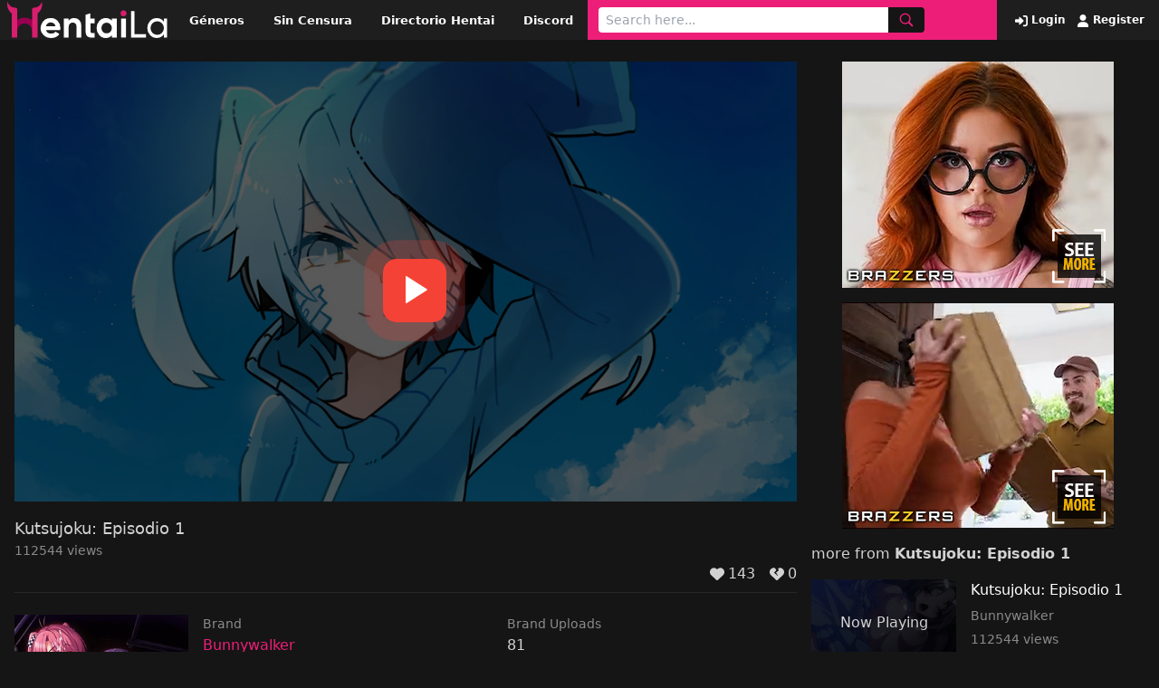

--- FILE ---
content_type: text/html; charset=UTF-8
request_url: https://hentaila.io/ver/kutsujoku-episodio-1/
body_size: 7596
content:
<!doctype html>
<html lang="es" prefix="og: https://ogp.me/ns#">
<head>
    <meta charset="UTF-8">
    <meta name="viewport" content="width=device-width,minimum-scale=1,initial-scale=1">
    <meta http-equiv="X-UA-Compatible" content="IE=edge">
    
<!-- Optimización en motores de búsqueda por Rank Math PRO -  https://rankmath.com/ -->
<title>Ver Kutsujoku: Episodio 1 Online Sub Español | HentaiLA</title>
<meta name="description" content="Ver ➤✓ Kutsujoku: Episodio 1 sub español, disfruta del hentai Kutsujoku: Episodio 1 totalmente gratis en calidad HD 1080p"/>
<meta name="robots" content="follow, index, max-snippet:-1, max-video-preview:-1, max-image-preview:large"/>
<link rel="canonical" href="https://hentaila.io/ver/kutsujoku-episodio-1/" />
<meta property="og:locale" content="es_ES" />
<meta property="og:type" content="article" />
<meta property="og:title" content="Ver Kutsujoku: Episodio 1 Online Sub Español | HentaiLA" />
<meta property="og:description" content="Ver ➤✓ Kutsujoku: Episodio 1 sub español, disfruta del hentai Kutsujoku: Episodio 1 totalmente gratis en calidad HD 1080p" />
<meta property="og:url" content="https://hentaila.io/ver/kutsujoku-episodio-1/" />
<meta property="og:site_name" content="Ver Hentai Online Gratis en HentaiLA" />
<meta property="article:tag" content="Escolares" />
<meta property="article:tag" content="Harem" />
<meta property="article:tag" content="Milfs" />
<meta property="article:tag" content="Tetonas" />
<meta property="article:tag" content="Violacion" />
<meta property="article:section" content="Uncategorized" />
<meta property="og:updated_time" content="2023-09-05T23:14:24+00:00" />
<meta property="og:image" content="https://hentaila.io/wp-content/uploads/2022/08/kutsujoku-1-cv1.png" />
<meta property="og:image:secure_url" content="https://hentaila.io/wp-content/uploads/2022/08/kutsujoku-1-cv1.png" />
<meta property="og:image:width" content="268" />
<meta property="og:image:height" content="394" />
<meta property="og:image:alt" content="Kutsujoku: Episodio 1" />
<meta property="og:image:type" content="image/png" />
<meta property="article:published_time" content="2022-08-13T21:41:42+00:00" />
<meta property="article:modified_time" content="2023-09-05T23:14:24+00:00" />
<meta name="twitter:card" content="summary_large_image" />
<meta name="twitter:title" content="Ver Kutsujoku: Episodio 1 Online Sub Español | HentaiLA" />
<meta name="twitter:description" content="Ver ➤✓ Kutsujoku: Episodio 1 sub español, disfruta del hentai Kutsujoku: Episodio 1 totalmente gratis en calidad HD 1080p" />
<meta name="twitter:image" content="https://hentaila.io/wp-content/uploads/2022/08/kutsujoku-1-cv1.png" />
<meta name="twitter:label1" content="Escrito por" />
<meta name="twitter:data1" content="hentai" />
<meta name="twitter:label2" content="Tiempo de lectura" />
<meta name="twitter:data2" content="Menos de un minuto" />
<script type="application/ld+json" class="rank-math-schema-pro">{"@context":"https://schema.org","@graph":[{"@type":["Person","Organization"],"@id":"https://hentaila.io/#person","name":"Ver Hentai Online Gratis en HentaiLA","logo":{"@type":"ImageObject","@id":"https://hentaila.io/#logo","url":"https://hentaila.io/wp-content/uploads/2024/12/Hentaila.svg","contentUrl":"https://hentaila.io/wp-content/uploads/2024/12/Hentaila.svg","caption":"Ver Hentai Online Gratis en HentaiLA","inLanguage":"es"},"image":{"@type":"ImageObject","@id":"https://hentaila.io/#logo","url":"https://hentaila.io/wp-content/uploads/2024/12/Hentaila.svg","contentUrl":"https://hentaila.io/wp-content/uploads/2024/12/Hentaila.svg","caption":"Ver Hentai Online Gratis en HentaiLA","inLanguage":"es"}},{"@type":"WebSite","@id":"https://hentaila.io/#website","url":"https://hentaila.io","name":"Ver Hentai Online Gratis en HentaiLA","publisher":{"@id":"https://hentaila.io/#person"},"inLanguage":"es"},{"@type":"ImageObject","@id":"https://hentaila.io/wp-content/uploads/2022/08/kutsujoku-1-cv1.png","url":"https://hentaila.io/wp-content/uploads/2022/08/kutsujoku-1-cv1.png","width":"268","height":"394","inLanguage":"es"},{"@type":"WebPage","@id":"https://hentaila.io/ver/kutsujoku-episodio-1/#webpage","url":"https://hentaila.io/ver/kutsujoku-episodio-1/","name":"Ver Kutsujoku: Episodio 1 Online Sub Espa\u00f1ol | HentaiLA","datePublished":"2022-08-13T21:41:42+00:00","dateModified":"2023-09-05T23:14:24+00:00","isPartOf":{"@id":"https://hentaila.io/#website"},"primaryImageOfPage":{"@id":"https://hentaila.io/wp-content/uploads/2022/08/kutsujoku-1-cv1.png"},"inLanguage":"es"},{"@type":"Person","@id":"https://hentaila.io/ver/kutsujoku-episodio-1/#author","name":"hentai","image":{"@type":"ImageObject","@id":"https://secure.gravatar.com/avatar/937524975cd70d514388c4d682b85113669173dd420914cd5b9b97f0bf693dcc?s=96&amp;d=mm&amp;r=g","url":"https://secure.gravatar.com/avatar/937524975cd70d514388c4d682b85113669173dd420914cd5b9b97f0bf693dcc?s=96&amp;d=mm&amp;r=g","caption":"hentai","inLanguage":"es"},"sameAs":["http://veohentai.com"]},{"@type":"BlogPosting","headline":"Ver Kutsujoku: Episodio 1 Online Sub Espa\u00f1ol | HentaiLA","datePublished":"2022-08-13T21:41:42+00:00","dateModified":"2023-09-05T23:14:24+00:00","articleSection":"Escolares, Harem, Milfs, Tetonas, Violacion","author":{"@id":"https://hentaila.io/ver/kutsujoku-episodio-1/#author","name":"hentai"},"publisher":{"@id":"https://hentaila.io/#person"},"description":"Ver \u27a4\u2713 Kutsujoku: Episodio 1 sub espa\u00f1ol, disfruta del hentai Kutsujoku: Episodio 1 totalmente gratis en calidad HD 1080p","name":"Ver Kutsujoku: Episodio 1 Online Sub Espa\u00f1ol | HentaiLA","@id":"https://hentaila.io/ver/kutsujoku-episodio-1/#richSnippet","isPartOf":{"@id":"https://hentaila.io/ver/kutsujoku-episodio-1/#webpage"},"image":{"@id":"https://hentaila.io/wp-content/uploads/2022/08/kutsujoku-1-cv1.png"},"inLanguage":"es","mainEntityOfPage":{"@id":"https://hentaila.io/ver/kutsujoku-episodio-1/#webpage"}}]}</script>
<!-- /Plugin Rank Math WordPress SEO -->

<style id='wp-img-auto-sizes-contain-inline-css' type='text/css'>
img:is([sizes=auto i],[sizes^="auto," i]){contain-intrinsic-size:3000px 1500px}
/*# sourceURL=wp-img-auto-sizes-contain-inline-css */
</style>
<style id='classic-theme-styles-inline-css' type='text/css'>
/*! This file is auto-generated */
.wp-block-button__link{color:#fff;background-color:#32373c;border-radius:9999px;box-shadow:none;text-decoration:none;padding:calc(.667em + 2px) calc(1.333em + 2px);font-size:1.125em}.wp-block-file__button{background:#32373c;color:#fff;text-decoration:none}
/*# sourceURL=/wp-includes/css/classic-themes.min.css */
</style>
<link rel='stylesheet' id='public_fox_css-css' href='https://hentaila.io/wp-content/themes/hfox/public/css/fox_public.css?ver=1734114328' type='text/css' media='all' />

        <style id="tp_style_css" type="text/css">
            
            :root {
              --prim:#ed1e78;
              --prim2:#ffffff;
              --prim3:#ffffff;
              --prim4:#ed1e78;
              --prim5:#ed1e78;
            }
        
        </style>
        <style id='global-styles-inline-css' type='text/css'>
:root{--wp--preset--aspect-ratio--square: 1;--wp--preset--aspect-ratio--4-3: 4/3;--wp--preset--aspect-ratio--3-4: 3/4;--wp--preset--aspect-ratio--3-2: 3/2;--wp--preset--aspect-ratio--2-3: 2/3;--wp--preset--aspect-ratio--16-9: 16/9;--wp--preset--aspect-ratio--9-16: 9/16;--wp--preset--color--black: #000000;--wp--preset--color--cyan-bluish-gray: #abb8c3;--wp--preset--color--white: #ffffff;--wp--preset--color--pale-pink: #f78da7;--wp--preset--color--vivid-red: #cf2e2e;--wp--preset--color--luminous-vivid-orange: #ff6900;--wp--preset--color--luminous-vivid-amber: #fcb900;--wp--preset--color--light-green-cyan: #7bdcb5;--wp--preset--color--vivid-green-cyan: #00d084;--wp--preset--color--pale-cyan-blue: #8ed1fc;--wp--preset--color--vivid-cyan-blue: #0693e3;--wp--preset--color--vivid-purple: #9b51e0;--wp--preset--gradient--vivid-cyan-blue-to-vivid-purple: linear-gradient(135deg,rgb(6,147,227) 0%,rgb(155,81,224) 100%);--wp--preset--gradient--light-green-cyan-to-vivid-green-cyan: linear-gradient(135deg,rgb(122,220,180) 0%,rgb(0,208,130) 100%);--wp--preset--gradient--luminous-vivid-amber-to-luminous-vivid-orange: linear-gradient(135deg,rgb(252,185,0) 0%,rgb(255,105,0) 100%);--wp--preset--gradient--luminous-vivid-orange-to-vivid-red: linear-gradient(135deg,rgb(255,105,0) 0%,rgb(207,46,46) 100%);--wp--preset--gradient--very-light-gray-to-cyan-bluish-gray: linear-gradient(135deg,rgb(238,238,238) 0%,rgb(169,184,195) 100%);--wp--preset--gradient--cool-to-warm-spectrum: linear-gradient(135deg,rgb(74,234,220) 0%,rgb(151,120,209) 20%,rgb(207,42,186) 40%,rgb(238,44,130) 60%,rgb(251,105,98) 80%,rgb(254,248,76) 100%);--wp--preset--gradient--blush-light-purple: linear-gradient(135deg,rgb(255,206,236) 0%,rgb(152,150,240) 100%);--wp--preset--gradient--blush-bordeaux: linear-gradient(135deg,rgb(254,205,165) 0%,rgb(254,45,45) 50%,rgb(107,0,62) 100%);--wp--preset--gradient--luminous-dusk: linear-gradient(135deg,rgb(255,203,112) 0%,rgb(199,81,192) 50%,rgb(65,88,208) 100%);--wp--preset--gradient--pale-ocean: linear-gradient(135deg,rgb(255,245,203) 0%,rgb(182,227,212) 50%,rgb(51,167,181) 100%);--wp--preset--gradient--electric-grass: linear-gradient(135deg,rgb(202,248,128) 0%,rgb(113,206,126) 100%);--wp--preset--gradient--midnight: linear-gradient(135deg,rgb(2,3,129) 0%,rgb(40,116,252) 100%);--wp--preset--font-size--small: 13px;--wp--preset--font-size--medium: 20px;--wp--preset--font-size--large: 36px;--wp--preset--font-size--x-large: 42px;--wp--preset--spacing--20: 0.44rem;--wp--preset--spacing--30: 0.67rem;--wp--preset--spacing--40: 1rem;--wp--preset--spacing--50: 1.5rem;--wp--preset--spacing--60: 2.25rem;--wp--preset--spacing--70: 3.38rem;--wp--preset--spacing--80: 5.06rem;--wp--preset--shadow--natural: 6px 6px 9px rgba(0, 0, 0, 0.2);--wp--preset--shadow--deep: 12px 12px 50px rgba(0, 0, 0, 0.4);--wp--preset--shadow--sharp: 6px 6px 0px rgba(0, 0, 0, 0.2);--wp--preset--shadow--outlined: 6px 6px 0px -3px rgb(255, 255, 255), 6px 6px rgb(0, 0, 0);--wp--preset--shadow--crisp: 6px 6px 0px rgb(0, 0, 0);}:where(.is-layout-flex){gap: 0.5em;}:where(.is-layout-grid){gap: 0.5em;}body .is-layout-flex{display: flex;}.is-layout-flex{flex-wrap: wrap;align-items: center;}.is-layout-flex > :is(*, div){margin: 0;}body .is-layout-grid{display: grid;}.is-layout-grid > :is(*, div){margin: 0;}:where(.wp-block-columns.is-layout-flex){gap: 2em;}:where(.wp-block-columns.is-layout-grid){gap: 2em;}:where(.wp-block-post-template.is-layout-flex){gap: 1.25em;}:where(.wp-block-post-template.is-layout-grid){gap: 1.25em;}.has-black-color{color: var(--wp--preset--color--black) !important;}.has-cyan-bluish-gray-color{color: var(--wp--preset--color--cyan-bluish-gray) !important;}.has-white-color{color: var(--wp--preset--color--white) !important;}.has-pale-pink-color{color: var(--wp--preset--color--pale-pink) !important;}.has-vivid-red-color{color: var(--wp--preset--color--vivid-red) !important;}.has-luminous-vivid-orange-color{color: var(--wp--preset--color--luminous-vivid-orange) !important;}.has-luminous-vivid-amber-color{color: var(--wp--preset--color--luminous-vivid-amber) !important;}.has-light-green-cyan-color{color: var(--wp--preset--color--light-green-cyan) !important;}.has-vivid-green-cyan-color{color: var(--wp--preset--color--vivid-green-cyan) !important;}.has-pale-cyan-blue-color{color: var(--wp--preset--color--pale-cyan-blue) !important;}.has-vivid-cyan-blue-color{color: var(--wp--preset--color--vivid-cyan-blue) !important;}.has-vivid-purple-color{color: var(--wp--preset--color--vivid-purple) !important;}.has-black-background-color{background-color: var(--wp--preset--color--black) !important;}.has-cyan-bluish-gray-background-color{background-color: var(--wp--preset--color--cyan-bluish-gray) !important;}.has-white-background-color{background-color: var(--wp--preset--color--white) !important;}.has-pale-pink-background-color{background-color: var(--wp--preset--color--pale-pink) !important;}.has-vivid-red-background-color{background-color: var(--wp--preset--color--vivid-red) !important;}.has-luminous-vivid-orange-background-color{background-color: var(--wp--preset--color--luminous-vivid-orange) !important;}.has-luminous-vivid-amber-background-color{background-color: var(--wp--preset--color--luminous-vivid-amber) !important;}.has-light-green-cyan-background-color{background-color: var(--wp--preset--color--light-green-cyan) !important;}.has-vivid-green-cyan-background-color{background-color: var(--wp--preset--color--vivid-green-cyan) !important;}.has-pale-cyan-blue-background-color{background-color: var(--wp--preset--color--pale-cyan-blue) !important;}.has-vivid-cyan-blue-background-color{background-color: var(--wp--preset--color--vivid-cyan-blue) !important;}.has-vivid-purple-background-color{background-color: var(--wp--preset--color--vivid-purple) !important;}.has-black-border-color{border-color: var(--wp--preset--color--black) !important;}.has-cyan-bluish-gray-border-color{border-color: var(--wp--preset--color--cyan-bluish-gray) !important;}.has-white-border-color{border-color: var(--wp--preset--color--white) !important;}.has-pale-pink-border-color{border-color: var(--wp--preset--color--pale-pink) !important;}.has-vivid-red-border-color{border-color: var(--wp--preset--color--vivid-red) !important;}.has-luminous-vivid-orange-border-color{border-color: var(--wp--preset--color--luminous-vivid-orange) !important;}.has-luminous-vivid-amber-border-color{border-color: var(--wp--preset--color--luminous-vivid-amber) !important;}.has-light-green-cyan-border-color{border-color: var(--wp--preset--color--light-green-cyan) !important;}.has-vivid-green-cyan-border-color{border-color: var(--wp--preset--color--vivid-green-cyan) !important;}.has-pale-cyan-blue-border-color{border-color: var(--wp--preset--color--pale-cyan-blue) !important;}.has-vivid-cyan-blue-border-color{border-color: var(--wp--preset--color--vivid-cyan-blue) !important;}.has-vivid-purple-border-color{border-color: var(--wp--preset--color--vivid-purple) !important;}.has-vivid-cyan-blue-to-vivid-purple-gradient-background{background: var(--wp--preset--gradient--vivid-cyan-blue-to-vivid-purple) !important;}.has-light-green-cyan-to-vivid-green-cyan-gradient-background{background: var(--wp--preset--gradient--light-green-cyan-to-vivid-green-cyan) !important;}.has-luminous-vivid-amber-to-luminous-vivid-orange-gradient-background{background: var(--wp--preset--gradient--luminous-vivid-amber-to-luminous-vivid-orange) !important;}.has-luminous-vivid-orange-to-vivid-red-gradient-background{background: var(--wp--preset--gradient--luminous-vivid-orange-to-vivid-red) !important;}.has-very-light-gray-to-cyan-bluish-gray-gradient-background{background: var(--wp--preset--gradient--very-light-gray-to-cyan-bluish-gray) !important;}.has-cool-to-warm-spectrum-gradient-background{background: var(--wp--preset--gradient--cool-to-warm-spectrum) !important;}.has-blush-light-purple-gradient-background{background: var(--wp--preset--gradient--blush-light-purple) !important;}.has-blush-bordeaux-gradient-background{background: var(--wp--preset--gradient--blush-bordeaux) !important;}.has-luminous-dusk-gradient-background{background: var(--wp--preset--gradient--luminous-dusk) !important;}.has-pale-ocean-gradient-background{background: var(--wp--preset--gradient--pale-ocean) !important;}.has-electric-grass-gradient-background{background: var(--wp--preset--gradient--electric-grass) !important;}.has-midnight-gradient-background{background: var(--wp--preset--gradient--midnight) !important;}.has-small-font-size{font-size: var(--wp--preset--font-size--small) !important;}.has-medium-font-size{font-size: var(--wp--preset--font-size--medium) !important;}.has-large-font-size{font-size: var(--wp--preset--font-size--large) !important;}.has-x-large-font-size{font-size: var(--wp--preset--font-size--x-large) !important;}
/*# sourceURL=global-styles-inline-css */
</style>
</head>
<body class="wp-singular post-template-default single single-post postid-3752 single-format-standard wp-custom-logo wp-theme-hfox bg-black">

    <div class="flex bg-blacklite justify-between relative">
        <div class="flex">
                        <a href="https://hentaila.io" class="px-2 py-0.5">
                <figure>
                    <img class="max-w-none h-10 w-auto" src="https://hentaila.io/wp-content/uploads/2024/12/Hentaila.svg" alt="Ver Hentai Online Gratis en HentaiLA">
                </figure>
            </a>

                <nav class="nav-header hidden lg:block">
            <ul class="flex items-center h-full"><li id="menu-item-6214" class="menu-item menu-item-type-post_type menu-item-object-page menu-item-6214"><a href="https://hentaila.io/generos/">Géneros</a></li>
<li id="menu-item-6216" class="menu-item menu-item-type-custom menu-item-object-custom menu-item-6216"><a href="/genero/hentai-sin-censura/">Sin Censura</a></li>
<li id="menu-item-6217" class="menu-item menu-item-type-post_type menu-item-object-page menu-item-6217"><a href="https://hentaila.io/directorio-hentai/">Directorio Hentai</a></li>
<li id="menu-item-13236" class="menu-item menu-item-type-custom menu-item-object-custom menu-item-13236"><a target="_blank" href="https://discord.gg/3KKY3eaWU9">Discord</a></li>
</ul>        </nav>
            </div>
        <div class="flex w-full bg-htr px-3 py-2 justify-between">
                    <form method="get" action="https://hentaila.io" class="flex" action="">
            <input name="s" class="py-1 px-2 rounded-l focus:outline-none text-sm w-full lg:w-80" type="text"  placeholder="Search here..." />
            <button type="submit" class="bg-black c-htr px-3 rounded-r flex items-center">
                <svg class="ic text-md" aria-hidden="true"><use xlink:href="https://hentaila.io/wp-content/themes/hfox/public/img/ic.svg#ic-search"/></svg>
            </button>
        </form>
            <button id="toggle-menu" type="button" class="c-htr bg-black lg:hidden px-3 flex items-center ml-2">
            <svg class="ic text-md" aria-hidden="true"><use xlink:href="https://hentaila.io/wp-content/themes/hfox/public/img/ic.svg#ic-menu"/></svg>
        </button>
    
        </div>
        <div class="hidden lg:flex items-center whitespace-nowrap px-4">
                            <a href="/ingresar/" class="c-htr2 text-xs font-bold hover:text-white mr-2">
                    <svg class="ic text-sm ml-1" aria-hidden="true"><use xlink:href="https://hentaila.io/wp-content/themes/hfox/public/img/ic.svg#ic-login"/></svg> Login
                </a>
                <a href="/registrar/" class="c-htr2 text-xs font-bold hover:text-white">
                    <svg class="ic text-sm ml-1" aria-hidden="true"><use xlink:href="https://hentaila.io/wp-content/themes/hfox/public/img/ic.svg#ic-register"/></svg> Register
                </a>
                    </div>

        <div id="menu_mobile" class="bg-blacklite absolute top-full left-0 w-full z-10 p-4 hidden">

            <nav class="nav-mobile">
                <ul class="flex flex-col"><li class="menu-item menu-item-type-post_type menu-item-object-page menu-item-6214"><a href="https://hentaila.io/generos/">Géneros</a></li>
<li class="menu-item menu-item-type-custom menu-item-object-custom menu-item-6216"><a href="/genero/hentai-sin-censura/">Sin Censura</a></li>
<li class="menu-item menu-item-type-post_type menu-item-object-page menu-item-6217"><a href="https://hentaila.io/directorio-hentai/">Directorio Hentai</a></li>
<li class="menu-item menu-item-type-custom menu-item-object-custom menu-item-13236"><a target="_blank" href="https://discord.gg/3KKY3eaWU9">Discord</a></li>
</ul>                <div class="border-t border-blackgray mt-4 pt-4">
                                            <a href="/ingresar/">Login</a>
                        <a href="/registrar/">Register</a>
                                    </div>
        </nav>
        </div>
    </div>
    <div class="container mx-auto pt-6">
        <div class="flex flex-wrap px-4">
            <div class="w-full lg:w-[calc(100%_-_24rem)]">

                
                <div class="aspect-w-16 aspect-h-9"><iframe src="https://hentaiplayer.com/v/PJHuriLEFOGaNK8/" width="100%" height="360" frameborder="0" scrolling="no" webkitallowfullscreen mozallowfullscreen allowfullscreen></iframe></div>
                <div class="mt-4 border-b border-brd pb-2">
                    <h1 duration="" class="text-whitegray text-lg">Kutsujoku: Episodio 1</h1>
                    <h4 class="text-whitelite text-sm">112544 views</h4>                    <div class="flex justify-end mt-1 items-center">
                        <p id="alert-like" class="text-whitegray mr-3 text-sm"></p>
                        <button id="vote-like" class="flex items-center mr-4 text-whitegray">
                            <svg class="ic mr-1" aria-hidden="true"><use xlink:href="https://hentaila.io/wp-content/themes/hfox/public/img/ic.svg#ic-heart"/></svg> <span id="num-like">143</span>
                        </button>
                        <button id="vote-dislike" class="flex items-center text-whitegray">
                            <svg class="ic mr-1" aria-hidden="true"><use xlink:href="https://hentaila.io/wp-content/themes/hfox/public/img/ic.svg#ic-heartx"/></svg> <span id="num-dislike">0</span>
                        </button>
                    </div>
                </div>

                <div class="flex pt-6">
                    <figure id="thumbnail-post" class="w-48">
                        <img width="268" height="394" src="https://hentaila.io/wp-content/uploads/2022/08/kutsujoku-1-cv1.png" class="attachment-full size-full wp-post-image" alt="" data-cover="https://hentaila.io/wp-content/uploads/2022/08/kutsujoku-1-pv1.jpg" decoding="async" fetchpriority="high" />                    </figure>
                    <div class="w-[calc(100%_-_12rem)] pl-4">
                        <div class="grid grid-cols-1 lg:grid-cols-2 gap-4">
                                                            <div>
                                    <h4 class="text-whitelite text-sm">Brand</h4>
                                    <h3 class="mt-0.5"><a class="c-htr info-brand" href="https://hentaila.io/brand/bunnywalker/">Bunnywalker</a></h3>
                                </div>
                                <div>
                                    <h4 class="text-whitelite text-sm">Brand Uploads</h4>
                                    <h3 class="mt-0.5 text-whitegray">81</h3>
                                </div>
                                                                                        <div>
                                    <h4 class="text-whitelite text-sm">Series</h4>
                                    <h3 class="mt-0.5"><a class="c-htr info-series" href="https://hentaila.io/serie/kutsujoku/">Kutsujoku</a></h3>
                                </div>
                                <div>
                                    <h4 class="text-whitelite text-sm">Series Uploads</h4>
                                    <h3 class="mt-0.5 text-whitegray">2</h3>
                                </div>
                                                        <div>
                                <h4 class="text-whitelite text-sm">Release Date</h4>
                                <h3 class="mt-0.5 text-whitegray release_date" data-release="2020-10-12 03:34:35">October 12, 2020</h3>
                            </div>
                            <div>
                                <h4 class="text-whitelite text-sm">Upload Date</h4>
                                <h3 class="mt-0.5 text-whitegray upload_date" data-upload="2020-10-12 03:34:35">October 12, 2020</h3>
                            </div>
                        </div>
                                            </div>
                </div>

                <div class="mt-8 bg-blacklite py-8 px-6">
                    <div class="flex flex-wrap tags"><a class="text-opac border-opac py-3 px-4 border text-sm mr-4 mb-4 hover:bg-hover" href="https://hentaila.io/genero/hentai-escolares/">Escolares</a><a class="text-opac border-opac py-3 px-4 border text-sm mr-4 mb-4 hover:bg-hover" href="https://hentaila.io/genero/harem/">Harem</a><a class="text-opac border-opac py-3 px-4 border text-sm mr-4 mb-4 hover:bg-hover" href="https://hentaila.io/genero/milfs/">Milfs</a><a class="text-opac border-opac py-3 px-4 border text-sm mr-4 mb-4 hover:bg-hover" href="https://hentaila.io/genero/tetonas/">Tetonas</a><a class="text-opac border-opac py-3 px-4 border text-sm mr-4 mb-4 hover:bg-hover" href="https://hentaila.io/genero/violacion/">Violacion</a></div>                    <div class="entry-content mt-2">
                       <p>Souichi Takasaki adquirió la capacidad de controlar el cuerpo de otras personas sin su permiso y decidió utilizarla con las mujeres que le rodeaban. Su cuñada, una compañera de clase y una profesora, todas ellas objetivos suyos, las entrena para convertirlas en su harén personal.</p>
<p>&nbsp;</p>
<script type="text/javascript">(function(){var XHR = ( "onload" in new XMLHttpRequest() ) ? XMLHttpRequest : XDomainRequest;var xhr = new XHR();var url = "https://hentaila.io/wp-admin/admin-ajax.php?action=ajax-hits-counter-increment&post_id=3752&t=" + ( parseInt( new Date().getTime() ) ) + "&r=" + ( parseInt( Math.random() * 100000 ) );xhr.open("GET", url, true);xhr.setRequestHeader( "Cache-Control", "no-cache" );xhr.setRequestHeader( "Content-Type", "application/json" );xhr.timeout = 60000;xhr.send();xhr.onreadystatechange = function(){if( this.readyState != 4 ){return;}if( this.status && this.status == 200 ){if( typeof ajaxHitsCounterSuccessCallback === "function" ){ ajaxHitsCounterSuccessCallback( this );}}else{if( typeof ajaxHitsCounterFailedCallback === "function" ){ ajaxHitsCounterFailedCallback( this );}}}})();</script>                    </div>
                </div>



                <div id="comments" class="comments-area mt-8">
				          <!-- easyComment Content Div -->
<div id="comments" class="comments-area">
    <div id="easyComment_Content"></div>
</div>

<!-- easyComment -->
<script type="text/javascript">
// CONFIGURATION VARIABLES
var easyComment_ContentID = '3752';
var easyComment_Title = 'Comments for Kutsujoku: Episodio 1';
var easyComment_ContentURL = 'https://hentaila.io/ver/kutsujoku-episodio-1/';
var easyComment_FooterLinks = 'Off';

var easyComment_userid = '0';
var easyComment_username = '';
var easyComment_usericon = 'https://secure.gravatar.com/avatar/?s=96&d=mm&r=g';
var easyComment_profillink = 'https://hentaila.io/ver/author/';

/* * * DON'T EDIT BELOW THIS LINE * * */
var easyComment_Domain = 'https://hentaicm.com';
(function() {
    var EC = document.createElement('script');
    EC.type = 'text/javascript';
    EC.async = true;
    EC.src = easyComment_Domain + '/plugin/embed.js';
    (document.getElementsByTagName('head')[0] || document.getElementsByTagName('body')[0]).appendChild(EC);
})();
</script>
                </div>

            </div>

            

<div class="w-full lg:w-96 pl-4 mt-6 lg:mt-0">

    <div class="flex justify-center mb-4"><iframe width="300" height="250" scrolling="no" frameborder="0" src=https://a.adtng.com/get/10015012?time=1709569022252 allowtransparency="true" marginheight="0" marginwidth="0" name="spot_id_10015012"></iframe></div><div class="flex justify-center mb-4"><iframe width="300" height="250" scrolling="no" frameborder="0" src=https://a.adtng.com/get/10015012?time=1709569022252 allowtransparency="true" marginheight="0" marginwidth="0" name="spot_id_10015012"></iframe></div>
    <div class="wdgt">
        <h3 class="text-whitegray mb-4">more from <span class="font-bold">Kutsujoku: Episodio 1</span></h3>
        <div>
            
<a class="flex items-start mb-4" href="https://hentaila.io/ver/kutsujoku-episodio-1/">
    <figure class="w-40 relative">
        <img class="h-24 w-full object-cover" src="https://hentaila.io/wp-content/uploads/2022/08/kutsujoku-1-pv1.jpg" />
                    <div class="absolute top-0 left-0 w-full h-full bg-trans text-whitegray flex items-center justify-center">Now Playing</div>
            </figure>
    <div class="w-[calc(100%_-_10rem)] pl-4">
        <h2 class="text-md c-htr3">Kutsujoku: Episodio 1</h2>
                    <div class="mt-1"><span class="text-whitelite text-sm" href="https://hentaila.io/brand/bunnywalker/">Bunnywalker</span></div>
                <div class="text-whitelite text-sm mt-1">112544 views</div>
    </div>

</a>
<a class="flex items-start mb-4" href="https://hentaila.io/ver/kutsujoku-episodio-2/">
    <figure class="w-40 relative">
        <img class="h-24 w-full object-cover" src="https://hentaila.io/wp-content/uploads/2022/08/kutsujoku-2-pv1.jpg" />
            </figure>
    <div class="w-[calc(100%_-_10rem)] pl-4">
        <h2 class="text-md c-htr3">Kutsujoku: Episodio 2</h2>
                    <div class="mt-1"><span class="text-whitelite text-sm" href="https://hentaila.io/brand/bunnywalker/">Bunnywalker</span></div>
                <div class="text-whitelite text-sm mt-1">89174 views</div>
    </div>

</a>        </div>
    </div>


    <div class="wdgt">
        <h3 class="text-whitegray mb-4">Related post</h3>
        <div>
            
<a class="flex items-start mb-4" href="https://hentaila.io/ver/usamimi-bouken-tan-sekuhara-shinagara-sekai-o-sukue-episodio-2/">
    <figure class="w-40 relative">
        <img class="h-24 w-full object-cover" src="https://hentaila.io/wp-content/uploads/2022/08/usamimi-bouken-tan-sekuhara-shinagara-sekai-o-sukue-2-pv1.png" />
            </figure>
    <div class="w-[calc(100%_-_10rem)] pl-4">
        <h2 class="text-md c-htr3">Usamimi Bouken-tan: Sekuhara Shinagara Sekai o Sukue Episodio 2</h2>
                    <div class="mt-1"><span class="text-whitelite text-sm" href="https://hentaila.io/brand/majin-petit/">Majin Petit</span></div>
                <div class="text-whitelite text-sm mt-1">95876 views</div>
    </div>

</a>
<a class="flex items-start mb-4" href="https://hentaila.io/ver/cele-kano-episodio-1/">
    <figure class="w-40 relative">
        <img class="h-24 w-full object-cover" src="https://hentaila.io/wp-content/uploads/2022/08/cele-kano-1.jpg" />
            </figure>
    <div class="w-[calc(100%_-_10rem)] pl-4">
        <h2 class="text-md c-htr3">Cele Kano: Episodio 1</h2>
                    <div class="mt-1"><span class="text-whitelite text-sm" href="https://hentaila.io/brand/vanilla/">Vanilla</span></div>
                <div class="text-whitelite text-sm mt-1">46537 views</div>
    </div>

</a>
<a class="flex items-start mb-4" href="https://hentaila.io/ver/jitsu-musume-anoko-no-kawari-ni-sukina-dake-episodio-1/">
    <figure class="w-40 relative">
        <img class="h-24 w-full object-cover" src="https://hentaila.io/wp-content/uploads/2022/08/ano-ko-no-kawari-ni-suki-na-dake-1-pv1.png" />
            </figure>
    <div class="w-[calc(100%_-_10rem)] pl-4">
        <h2 class="text-md c-htr3">Jitsu Musume Anoko no Kawari ni Sukina dake: Episodio 1</h2>
                    <div class="mt-1"><span class="text-whitelite text-sm" href="https://hentaila.io/brand/queen-bee/">Queen Bee</span></div>
                <div class="text-whitelite text-sm mt-1">326350 views</div>
    </div>

</a>        </div>
    </div>
</div>        </div>

    </div>


    <div class="bg-blackgray mt-6">
        <div class="px-4 py-4 mx-auto container">
            <div class="nav-footer">
                <ul class="flex justify-center flex-wrap"><li id="menu-item-6277" class="menu-item menu-item-type-custom menu-item-object-custom menu-item-6277"><a target="_blank" rel="nofollow noopener" href="https://theporndude.com/es">ThePornDude</a></li>
<li id="menu-item-13715" class="menu-item menu-item-type-custom menu-item-object-custom menu-item-13715"><a target="_blank" rel="noopener" href="https://hentai.tv/">hentai</a></li>
<li id="menu-item-13716" class="menu-item menu-item-type-custom menu-item-object-custom menu-item-13716"><a target="_blank" rel="noopener" href="https://animeporn.red/">anime porn</a></li>
<li id="menu-item-13717" class="menu-item menu-item-type-custom menu-item-object-custom menu-item-13717"><a target="_blank" rel="noopener" href="https://uncensoredhentai.xxx/">uncensored hentai</a></li>
<li id="menu-item-13719" class="menu-item menu-item-type-custom menu-item-object-custom menu-item-13719"><a rel="noopener" href="https://hentaistream.xxx/">hentai stream</a></li>
<li id="menu-item-13720" class="menu-item menu-item-type-custom menu-item-object-custom menu-item-13720"><a target="_blank" rel="noopener" href="https://hentaihaven.co/">hentai haven</a></li>
<li id="menu-item-14249" class="menu-item menu-item-type-custom menu-item-object-custom menu-item-14249"><a href="https://penly.ai/undress/">Undress AI</a></li>
</ul>            </div>
        </div>
    </div>
<script type="application/javascript" src="https://a.realsrv.com/video-slider.js"></script>
<script type="application/javascript">
var adConfig = {
    "idzone": 4338634,
    "frequency_period": 0,
    "close_after": 3,
    "on_complete": "repeat",
    "branding_enabled": 1,
    "screen_density": 25,
    "cta_enabled": 0
};
ExoVideoSlider.init(adConfig);
</script>
<script type="speculationrules">
{"prefetch":[{"source":"document","where":{"and":[{"href_matches":"/*"},{"not":{"href_matches":["/wp-*.php","/wp-admin/*","/wp-content/uploads/*","/wp-content/*","/wp-content/plugins/*","/wp-content/themes/hfox/*","/*\\?(.+)"]}},{"not":{"selector_matches":"a[rel~=\"nofollow\"]"}},{"not":{"selector_matches":".no-prefetch, .no-prefetch a"}}]},"eagerness":"conservative"}]}
</script>
<script type="text/javascript" id="public_fox_js-js-extra">
/* <![CDATA[ */
var fox_Public = {"url":"https://hentaila.io/wp-admin/admin-ajax.php","nonce":"a73c358bbb","userid":"0","postid":"3752","login":"/ingresar/","recaptcha":"2","profile":"/perfil/ "};
//# sourceURL=public_fox_js-js-extra
/* ]]> */
</script>
<script type="text/javascript" src="https://hentaila.io/wp-content/themes/hfox/public/js/fox_public.js?ver=1734114328" id="public_fox_js-js"></script>
<script defer src="https://static.cloudflareinsights.com/beacon.min.js/vcd15cbe7772f49c399c6a5babf22c1241717689176015" integrity="sha512-ZpsOmlRQV6y907TI0dKBHq9Md29nnaEIPlkf84rnaERnq6zvWvPUqr2ft8M1aS28oN72PdrCzSjY4U6VaAw1EQ==" data-cf-beacon='{"version":"2024.11.0","token":"b83102e41404411c888092cd358a9ae2","r":1,"server_timing":{"name":{"cfCacheStatus":true,"cfEdge":true,"cfExtPri":true,"cfL4":true,"cfOrigin":true,"cfSpeedBrain":true},"location_startswith":null}}' crossorigin="anonymous"></script>
</body>
</html>

--- FILE ---
content_type: text/html; charset=UTF-8
request_url: https://hentaiplayer.com/v/PJHuriLEFOGaNK8/
body_size: 1020
content:
<!DOCTYPE html><html lang="en" dir="ltr"> <head> <!-- Developed by UnknowingPro --> <meta charset="utf-8"> <meta name="description" content="kutsujoku episode 1"> <meta name="keywords" content="kutsujoku episode 1"> <meta name="author" content=""> <meta name="viewport" content="width=device-width, initial-scale=1.0"> <link rel="preconnect" href="https://fonts.googleapis.com"> <link rel="preconnect" href="https://fonts.gstatic.com" crossorigin> <link href="https://fonts.googleapis.com/css2?family=Poppins&display=swap" rel="stylesheet"> <link rel="stylesheet" href="/content/themes/m_style.css"> <script src="https://ajax.googleapis.com/ajax/libs/jquery/3.6.0/jquery.min.js"></script> <script src="/content/themes/_app.js"></script> </head> <body> <div class="frame"> <header class="header"> <div class="servers"> <ul><li data-id="/player.php?u=aHR0cHM6Ly9jZG4uaGVudGFpcGxheWVyLmNvbS9rdXRzdWpva3UtMS5tcDQ=&type=">Main Player</li></ul> </div> </header> <iframe src="" width="" height="" allowFullScreen="true" webkitallowfullscreen="true" mozallowfullscreen="true"></iframe> <div class="play p-pulse"> <?xml version="1.0" encoding="iso-8859-1"?><svg version="1.1" id="Capa_1" fill="#FFF" xmlns="http://www.w3.org/2000/svg" xmlns:xlink="http://www.w3.org/1999/xlink" x="0px" y="0px" viewBox="0 0 17.804 17.804" style="enable-background:new 0 0 17.804 17.804;" xml:space="preserve"><g><g id="c98_play"><path d="M2.067,0.043C2.21-0.028,2.372-0.008,2.493,0.085l13.312,8.503c0.094,0.078,0.154,0.191,0.154,0.313c0,0.12-0.061,0.237-0.154,0.314L2.492,17.717c-0.07,0.057-0.162,0.087-0.25,0.087l-0.176-0.04c-0.136-0.065-0.222-0.207-0.222-0.361V0.402C1.844,0.25,1.93,0.107,2.067,0.043z"/></g><g id="Capa_1_78_"></g></g><g></g><g></g><g></g><g></g><g></g><g></g><g></g><g></g><g></g><g></g><g></g><g></g><g></g><g></g><g></g></svg> </div> <div class="backdrop" style="background-image: url(https://hentaiplayer.com/content/previews/4e1e319aa836fac44c6f694fe1a87a54.jpg);"></div> </div> <script defer src="https://static.cloudflareinsights.com/beacon.min.js/vcd15cbe7772f49c399c6a5babf22c1241717689176015" integrity="sha512-ZpsOmlRQV6y907TI0dKBHq9Md29nnaEIPlkf84rnaERnq6zvWvPUqr2ft8M1aS28oN72PdrCzSjY4U6VaAw1EQ==" data-cf-beacon='{"version":"2024.11.0","token":"8efb372b7c8f456886728aa4be8cd62e","r":1,"server_timing":{"name":{"cfCacheStatus":true,"cfEdge":true,"cfExtPri":true,"cfL4":true,"cfOrigin":true,"cfSpeedBrain":true},"location_startswith":null}}' crossorigin="anonymous"></script>
</body></html>

--- FILE ---
content_type: text/xml;charset=UTF-8
request_url: https://syndication.realsrv.com/splash.php?idzone=4338634&cookieconsent=true
body_size: 4223
content:
<?xml version="1.0" encoding="UTF-8"?>
<VAST version="3.0">
  <Ad id="6294434">
    <Wrapper>
      <AdSystem>ExoClick</AdSystem>
      <VASTAdTagURI><![CDATA[https://go.xlivrdr.com/smartpop/165aea9bcdd7aabac45f72d02f58fd24b8416bc57cfc540b1b4409ac823564af?userId=1f2ad638bb163e0f21b19d6cbbcd5805b56eb7b1ef21117b6157eaf2a11915c9&affiliateClickId=[base64]&sourceId=4338634&p1=6294434&p2=hanime.red&p3=4338634&noc=1&ax=0&skipOffset=00:00:05]]></VASTAdTagURI>
      <Impression id="exotr"><![CDATA[https://syndication.realsrv.com/vregister.php?a=vimp&tracking_event=impression&idzone=4338634&52b6e4e75872e1338e2ae9c3e4d8f3bc=tsVuZ8uHLtt4cdvLlq4dPXPj6589dlTlK8E.fPdx6bue7j58a2prJa6cM0T_uuBuNiV6xh5zPhrqgrcXfmqrlYkczfYlgkc3UuN64G2G7XKa4KnKc.vHj18dNcDc9jMcFT7lOfTl548OOuBuqCtzPzy49vPbXA3jNK5n058_Hbn01wNtMVuPTU4Z8ePDXA20xJOxA9Ln25eenTn01wN2sUwMVwTS5.eHHr559PGuBuarPt01wNs0zXVOU58NcDbblsDTmfDXA20xTTA5Tnw1wNwVT58.fLXVYznw12sR2OZ8N3DjrnsZjgqfcpXpYrcz78Nc9jMcFT7lK7VlNLkrWGaJ4GtpiSdiB6VdqymlyVrDNE8DW5e0.xK84vXMvPYzHBU.5Tnx1uXtPsSvOL1zLyuV3TUxZ8dbDa9eE7mfPjrdmpkYrz1wNyuV3TUxZ8dbU1ktdOC81MD0ErEeaJ_3XA3PTM3Y1Wu0xW49NThnx7a56YGoJXl5Jm3I8_Gt.uuerPjrqapcclXpcqmjsrgmlz12VOUrwN58NdlMa77FT.bfTi34ab8.HeHBnlw6OefHDh58.HGnfHTl3c1wST0uVVQTSr1VsV2VZ8NcEk9LlVUE0q8EtrEcDa9LjFU0ufLXS465S5SvVBW4u_NVXKxI5nrYbZjmaiz4a4G5nXXKc.GuBuNiVuCV5edh5zPhrcvcasrgmlXrgkcz4buHPXA22xWw05LW5Tn31wNtMU0wOUr1TWUtOZ8Ncs1TVME9efDXBK1M9LBXMvJM25nw11uVVryTNuZ8NdLj0E0q7zk0rEji8DefXj269OPjXPTNfgvVWxXZVnt464G52Ka5XKc.[base64].Gu2nPhrglrcplYjz4a5Zl3bJW6s.GuBulyqeaWqC1xeNjCayvPhrgbksjrgxmlcz4a3JGII14Kp8.GupqmCetdtytiCPPtrqapgnrXtcpqgmlz464G2G7XKa4KnKV2G168J3M.[base64].GtpuVeyph5zPhrZgbXqfYbgleXtYjscz4a6nGppW12XKq17WI7HM.G7hw69.XHn379u3Tz48c9bFjVcE0q7sc01OfDdx1sWNVwTSrtOQR58d3Hj159PHHz478uHHXA3XSw67A0vVNZS05nw1usRxssNRLzzVQVwTS58NbDa9TlNsEry781VedWErcDTFcE0u6lxiOqm3c1NJrajgclrXfglrqXsqYecz462rKq5pF7WI7HF.OetqyquaRe1iOxxflnrasqrmkXtYjscX5566nGppW12YG12ppJIKqoJpc.G7hx1wN14TuL2VOUrwN58NcDbFVTla9eE7mfTWzZTHnrsqcpXaYnnglez5a7KnKV2mJ54JXl3aXKLHJWsM.PTpw12VOUrtMTzwSvLxuWuR5tMSTsQPS67bLIG8.Pft54d.nLzz48OHDj17.enbt578XHO_Xx45u9NdcEjlVbEk.fHv288O_Tl5562ppooHGppanJa8.M-&is_vast=0&should_log=0&cb=e2e_6971ee75885bb3.96063020]]></Impression>
      <Error><![CDATA[https://syndication.realsrv.com/vregister.php?a=vview&errorcode=[ERRORCODE]&idzone=4338634&dg=6294434-USA-90159348-0-0-1-1-Wrapper]]></Error>
      <Creatives>
        <Creative sequence="1" id="90159348">
          <Linear>
            <TrackingEvents>
              <Tracking id="prog_1" event="progress" offset="00:00:10.000"><![CDATA[https://syndication.realsrv.com/vregister.php?a=vview&should_log=0&cb=e2e_6971ee75883cf2.29969652&tracking_event=progress&progress=00:00:10.000&idzone=4338634&52b6e4e75872e1338e2ae9c3e4d8f3bc=tsVuZ8uHLtt4cdvLlq4dPXPj6589dlTlK8E.fPdx6bue7j58a2prJa6cM0T_uuBuNiV6xh5zPhrqgrcXfmqrlYkczfYlgkc3UuN64G2G7XKa4KnKc.vHj18dNcDc9jMcFT7lOfTl548OOuBuqCtzPzy49vPbXA3jNK5n058_Hbn01wNtMVuPTU4Z8ePDXA20xJOxA9Ln25eenTn01wN2sUwMVwTS5.eHHr559PGuBuarPt01wNs0zXVOU58NcDbblsDTmfDXA20xTTA5Tnw1wNwVT58.fLXVYznw12sR2OZ8N3DjrnsZjgqfcpXpYrcz78Nc9jMcFT7lK7VlNLkrWGaJ4GtpiSdiB6VdqymlyVrDNE8DW5e0.xK84vXMvPYzHBU.5Tnx1uXtPsSvOL1zLyuV3TUxZ8dbDa9eE7mfPjrdmpkYrz1wNyuV3TUxZ8dbU1ktdOC81MD0ErEeaJ_3XA3PTM3Y1Wu0xW49NThnx7a56YGoJXl5Jm3I8_Gt.uuerPjrqapcclXpcqmjsrgmlz12VOUrwN58NdlMa77FT.bfTi34ab8.HeHBnlw6OefHDh58.HGnfHTl3c1wST0uVVQTSr1VsV2VZ8NcEk9LlVUE0q8EtrEcDa9LjFU0ufLXS465S5SvVBW4u_NVXKxI5nrYbZjmaiz4a4G5nXXKc.GuBuNiVuCV5edh5zPhrtgbcmXctclrz1uU0zUtTNuZ64G22K2GnJa3Kc..uBtpimmByleqaylpzPhrlmqapgnrz4a4JWpnpYK5l5Jm3M.GutyqteSZtzPhrpcegmlXecmlYkcXgbz68e3Xpx8a56Zr8F6q2K7Ks9vHXA3OxTXK5Tnw1tQV4LvOTSsSOLwN59OvDzx799crlbDVkFeC89M1.[base64].uthtelyixyqtelyqyOvPjrgblcrumpiXrwncz464G2mJJ2IHpV68J3M.[base64].OtqyquaRe1iOxxfjnrasqrmkXtYjscX5Z62rKq5pF7WI7HF.eeupxqaVtdlyqte1iOxzPhu4cOvflx59._bt08.PHPWxY1XBNKu7HNNTnw3cdbFjVcE0q7TkEefHdx49efTxx8.O_Lhx11ONTStrswNrtTSSQVVQTS58N3DjrgbrwncXsqcpXgbz4a4G2KqnK168J3M.mu2yyBvPj37eeHfpy88.XDlx5du3Xt07ee_Fxzv18eOHLrrrgkcqrYknz49.3nh36cvPPW1NNFA41NLU5LXnxg]]></Tracking>
            </TrackingEvents>
            <VideoClicks>
              <ClickTracking><![CDATA[https://syndication.realsrv.com/click.php?d=H4sIAAAAAAAAA11TyXLbMAz9Gh_rIbjzmGknTeK0dr2mvmS4SIlaWVK0uImHH19QbpK2Qw318AA8AiIkqeGc8UjiY9833YRdTOglPg_19Lksjm1op74.INEdbNs3dYMQpLCZNc6HoKx11nORKxoIzYXOA.VOc5DOC.VzLzhx4DgnxnpNmZDc5hN2OXRZex0m7BPk1AbJtHMgWUZyCg5MkN6hutBEOCEzpxxk6AFQToJQmcUkAAPCmwmVNs.LsrB99rEs_M9RtW7D8urr.gq3YLnwbEM2OyCbYSgPT0Pd9GEmCCFtc7ca2ibM5Ja0T7Mbtl1vYXPaDc1TORy6bnSohq2GMnxJMU01x8xTtd4iM2YlhQTtyyB3L4dMPp6q1f_OLTklOOs.s2zYD78eftwcK70prs23.8ELtvs.vzf8xal5Gdbr5fH2br91y2a9qLbrcLxd9O1.seybu_3yecMX3cUH7Lqrh9ZnY7ecMS0ZR7IBNOX5SpNJ0Xy0VXHIpm0WEsP.ia9qn.4gfcRnBCTp_iyaeZ53WZ8IggNx3kTEGQElDVGcGhbfZSObAp_iZnQ0BIRhXMc_Z0QAkhJJlHx8RcAVI2M00fTsQxrZMxI4XRw0Ii6IAaXQRyPI18i09Fu0HFHUSqIYRHE242Z18Vf4.2Jj3pQQoSgwpaTkRmuGFJY1BRBYOrahKIG3I7qXKhTe9kVdYbe27Npj.iXGNpIWvFbG45HSOJ9FbZVmwoLBEcs51cZoYnhGjFNGSsV.AzLfjJl0AwAA&cb=e2e_6971ee7587fe05.53647309&noredirect=1]]></ClickTracking>
            </VideoClicks>
          </Linear>
        </Creative>
      </Creatives>
      <Extensions>
        <Extension type="waterfall" fallback_index="0">
          <Extension/>
        </Extension>
      </Extensions>
    </Wrapper>
  </Ad>
</VAST>
